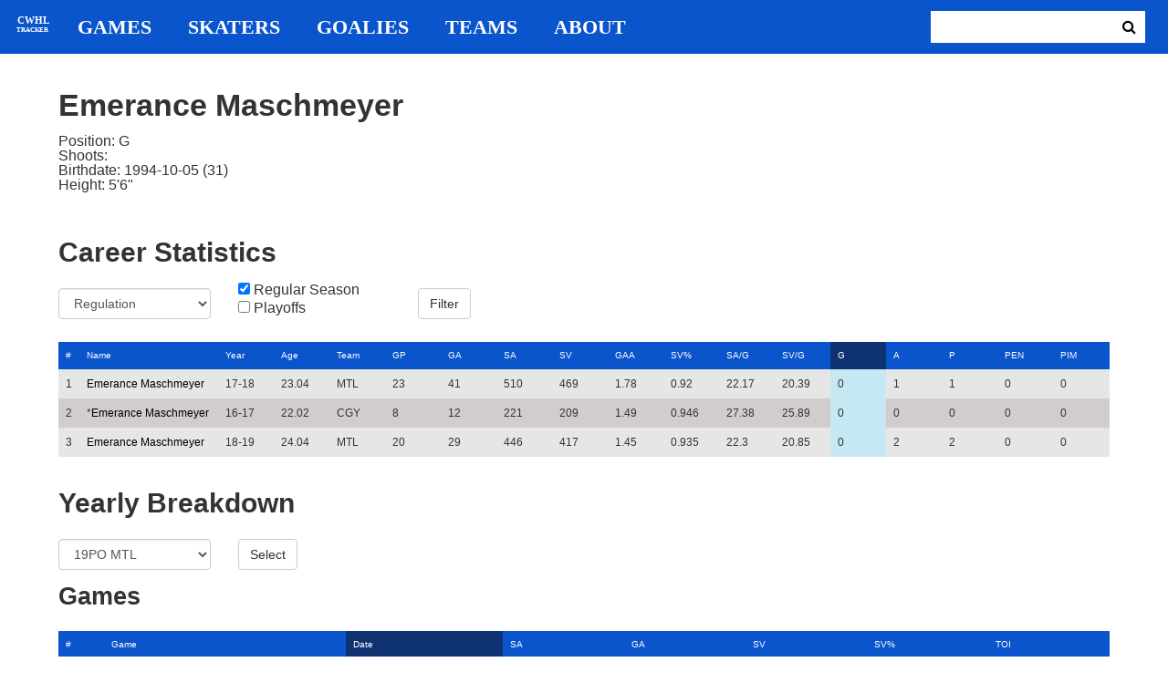

--- FILE ---
content_type: text/html; charset=utf-8
request_url: https://cwhl-tracker.herokuapp.com/players/76?column=goals&direction=desc&game_column=game_date&game_direction=desc&penalty_column=game_name&penalty_direction=desc
body_size: 15399
content:
<!DOCTYPE html>
<html>
  <head>
      <!-- Global site tag (gtag.js) - Google Analytics -->
      <script async src="https://www.googletagmanager.com/gtag/js?id=UA-125940583-1"></script>
      <script>
        window.dataLayer = window.dataLayer || [];
        function gtag(){dataLayer.push(arguments);}
        gtag('js', new Date());

        gtag('config', 'UA-125940583-1');
      </script>

    <title>CWHL Tracker | Emerance Maschmeyer</title>
    <link rel="shortcut icon" type="image/x-icon" href="/assets/favicon-bcbbeca94de2740672c9d4dcdefc5d9947abf2aae1de71bcd506932803118796.ico" />
    <meta name="viewport" content="width=device-width, initial-scale=1">
    <meta name="description" content="CWHL Tracker is a one stop website for your CWHL statistical needs.  We provide advanced filtering, rate stats, situational goal breakdowns and more!  AHL Tracker is truly the best way to consume advanced AHL stats.">
    <meta name="csrf-param" content="authenticity_token" />
<meta name="csrf-token" content="/jlB/uNTU03ooYGVfxagW0ZbILi/36Pvvl3l0nnka8n3ip1W7iQ/ibLiEVcy/3ZwN3FxNaV8oN9p8VUB6kZrEQ==" />

    <link rel="stylesheet" media="all" href="/assets/application-2a291f0c64b9159501355acaac6801e23040a65368e1c581a4a39368394f4b55.css" data-turbolinks-track="reload" />
    <script src="/assets/application-47da151a36708e10f200455ad6825be6d97add755f530d48605613c30f5609ea.js" data-turbolinks-track="reload"></script>

  </head>

  <body>
	  <div class="site-container">

	  	<header class="header">
  <nav class="nav-container">
    <input type="checkbox" id="mobile-menu" class="mobile-menu-check">
    <label class="show-mobile-menu" for="mobile-menu">
      <i class="fa fa-bars"></i>
    </label>
    <a class="mobile-logo" href="/">
      <svg id="mobile-logo" width="45px" height="45px" viewBox="0 0 101 101" version="1.1" xmlns="http://www.w3.org/2000/svg" xmlns:xlink="http://www.w3.org/1999/xlink">
          <g id="mobile-Page-1" stroke="none" stroke-width="1" fill="none" fill-rule="evenodd">
            <g id="mobile-Group-3" transform="translate(5.000000, 5.000000)">
                <text id="mobile-CWHL" fill="#FFFFFF" font-family="Silom" font-size="24" font-weight="bold" line-spacing="16">
                    <tspan x="12" y="43">CWHL</tspan>
                </text>
                <text id="mobile-Tracker" fill="#FFFFFF" font-family="Silom" font-size="16" font-weight="bold" line-spacing="16">
                    <tspan x="13" y="62">Tracker</tspan>
                </text>
            </g>
          </g>
      </svg>
</a>    <div class="nav-links">
      <a class="header-logo" href="/">
        <svg id="logo" width="45px" height="45px" viewBox="0 0 101 101" version="1.1" xmlns="http://www.w3.org/2000/svg" xmlns:xlink="http://www.w3.org/1999/xlink">
            <g id="Page-1" stroke="none" stroke-width="1" fill="none" fill-rule="evenodd">
              <g id="Group-3" transform="translate(5.000000, 5.000000)">
                  <text id="CWHL" fill="#FFFFFF" font-family="Silom" font-size="24" font-weight="bold" line-spacing="16">
                      <tspan x="15" y="43">CWHL</tspan>
                  </text>
                  <text id="Tracker" fill="#FFFFFF" font-family="Silom" font-size="16" font-weight="bold" line-spacing="16">
                      <tspan x="13" y="62">Tracker</tspan>
                  </text>
              </g>
            </g>
        </svg>
</a>
      <a class="nav-link" href="/games">Games</a>
      <a class="nav-link" href="/skaters">Skaters</a>
      <a class="nav-link" href="/goalies">Goalies</a>
      <a class="nav-link" href="/teams">Teams</a>
      <a class="nav-link" href="/about">About</a>
    </div>

    <form class="nav-form" action="/search" accept-charset="UTF-8" method="get"><input name="utf8" type="hidden" value="&#x2713;" />
      <input type="text" name="search_bar" id="search_bar" class="nav-search" />
  		<button name="button" type="submit" class="search-button">
        <i class="fa fa-search"></i>
</button></form>
  </nav>
</header>


	  	<div class="content-container">
	  		<div class="player-info">
	<h1>
		Emerance Maschmeyer
		
		
		
		
	</h1>
	<ul class="bio-list">
		<li>Position: G</li>
		<li>Shoots: </li>
		<li>Birthdate: 1994-10-05 (31)</li>
		<li>Height: 5&#39;6&quot;</li>
	</ul>
</div>

<h2>Career Statistics</h2>
	<div class="player-show-statistics-form">
		<form action="/players/76" accept-charset="UTF-8" method="get"><input name="utf8" type="hidden" value="&#x2713;" />
			<div class="row">
				<div class="col-md-2">
					<select name="goalie_report" id="goalie_report" class="form-control"><option value="Regulation">Regulation</option>
<option value="Shootout/Penalty Shot">Shootout/Penalty Shot</option></select>
				</div>
				<div class="col-md-2">
					<input type="checkbox" name="regular" id="regular" value="true" checked="checked" />
					<label for="regular">Regular Season</label> <br>
					<input type="checkbox" name="playoffs" id="playoffs" value="true" />
					<label for="playoffs">Playoffs</label>
				</div>
				<div class="col-md-2">
					<input type="submit" name="commit" value="Filter" class="filter-button btn btn-default" id="goalie-profile-filter" data-disable-with="Filter" />
				</div>
			</div>
</form>	</div>

<div class="table-scroll" id="player-profile-table">
	    <table class="table table-bordered">
  <thead>
    <tr>
      <th class="rank-th">#</th>
      <th class="name-th"><a class=" sort-link" data-remote="true" href="/players/76?column=last_name&amp;direction=asc&amp;game_column=game_date&amp;game_direction=desc&amp;penalty_column=game_name&amp;penalty_direction=desc">Name</a></th>
      <th><a class=" sort-link" data-remote="true" href="/players/76?column=season_id&amp;direction=desc&amp;game_column=game_date&amp;game_direction=desc&amp;penalty_column=game_name&amp;penalty_direction=desc">Year</a></th>
      <th><a class=" sort-link" data-remote="true" href="/players/76?column=season_age&amp;direction=desc&amp;game_column=game_date&amp;game_direction=desc&amp;penalty_column=game_name&amp;penalty_direction=desc">Age</a></th>
      <th><a class=" sort-link" data-remote="true" href="/players/76?column=team_id&amp;direction=desc&amp;game_column=game_date&amp;game_direction=desc&amp;penalty_column=game_name&amp;penalty_direction=desc">Team</a></th>
      <th><a class=" sort-link" data-remote="true" href="/players/76?column=games_played&amp;direction=desc&amp;game_column=game_date&amp;game_direction=desc&amp;penalty_column=game_name&amp;penalty_direction=desc">GP</a></th>
      <th><a class=" sort-link" data-remote="true" href="/players/76?column=goals_against&amp;direction=desc&amp;game_column=game_date&amp;game_direction=desc&amp;penalty_column=game_name&amp;penalty_direction=desc">GA</a></th>
      <th><a class=" sort-link" data-remote="true" href="/players/76?column=shots_against&amp;direction=desc&amp;game_column=game_date&amp;game_direction=desc&amp;penalty_column=game_name&amp;penalty_direction=desc">SA</a></th>
      <th><a class=" sort-link" data-remote="true" href="/players/76?column=saves&amp;direction=desc&amp;game_column=game_date&amp;game_direction=desc&amp;penalty_column=game_name&amp;penalty_direction=desc">SV</a></th>
      <th><a class=" sort-link" data-remote="true" href="/players/76?column=goals_against_average&amp;direction=desc&amp;game_column=game_date&amp;game_direction=desc&amp;penalty_column=game_name&amp;penalty_direction=desc">GAA</a></th>
      <th><a class=" sort-link" data-remote="true" href="/players/76?column=save_percentage&amp;direction=desc&amp;game_column=game_date&amp;game_direction=desc&amp;penalty_column=game_name&amp;penalty_direction=desc">SV%</a></th>
      <th><a class=" sort-link" data-remote="true" href="/players/76?column=shots_against_pg&amp;direction=desc&amp;game_column=game_date&amp;game_direction=desc&amp;penalty_column=game_name&amp;penalty_direction=desc">SA/G</a></th>
      <th><a class=" sort-link" data-remote="true" href="/players/76?column=saves_pg&amp;direction=desc&amp;game_column=game_date&amp;game_direction=desc&amp;penalty_column=game_name&amp;penalty_direction=desc">SV/G</a></th>
      <th><a class="active-link sort-link" data-remote="true" href="/players/76?column=goals&amp;direction=asc&amp;game_column=game_date&amp;game_direction=desc&amp;penalty_column=game_name&amp;penalty_direction=desc">G</a></th>
      <th><a class=" sort-link" data-remote="true" href="/players/76?column=assists&amp;direction=desc&amp;game_column=game_date&amp;game_direction=desc&amp;penalty_column=game_name&amp;penalty_direction=desc">A</a></th>
      <th><a class=" sort-link" data-remote="true" href="/players/76?column=points&amp;direction=desc&amp;game_column=game_date&amp;game_direction=desc&amp;penalty_column=game_name&amp;penalty_direction=desc">P</a></th>
      <th><a class=" sort-link" data-remote="true" href="/players/76?column=penalties&amp;direction=desc&amp;game_column=game_date&amp;game_direction=desc&amp;penalty_column=game_name&amp;penalty_direction=desc">PEN</a></th>
      <th><a class=" sort-link" data-remote="true" href="/players/76?column=penalty_minutes&amp;direction=desc&amp;game_column=game_date&amp;game_direction=desc&amp;penalty_column=game_name&amp;penalty_direction=desc">PIM</a></th>
    </tr>
  </thead>
  <tbody>
      <tr>
        <td class="rank-tb">1</td>
        <td class="name-tb"><a href="/players/76">Emerance Maschmeyer</a></td>
        <td>17-18</td>
        <td>23.04</td>
        <td>MTL</td>
        <td>23</td>
        <td>41</td>
        <td>510</td>
        <td>469</td>
        <td>1.78</td>
        <td>0.92</td>
        <td>22.17</td>
        <td>20.39</td>
        <td>0</td>
        <td>1</td>
        <td>1</td>
        <td>0</td>
        <td>0</td>
      </tr>
      <tr>
        <td class="rank-tb">2</td>
        <td class="name-tb">*<a href="/players/76">Emerance Maschmeyer</a></td>
        <td>16-17</td>
        <td>22.02</td>
        <td>CGY</td>
        <td>8</td>
        <td>12</td>
        <td>221</td>
        <td>209</td>
        <td>1.49</td>
        <td>0.946</td>
        <td>27.38</td>
        <td>25.89</td>
        <td>0</td>
        <td>0</td>
        <td>0</td>
        <td>0</td>
        <td>0</td>
      </tr>
      <tr>
        <td class="rank-tb">3</td>
        <td class="name-tb"><a href="/players/76">Emerance Maschmeyer</a></td>
        <td>18-19</td>
        <td>24.04</td>
        <td>MTL</td>
        <td>20</td>
        <td>29</td>
        <td>446</td>
        <td>417</td>
        <td>1.45</td>
        <td>0.935</td>
        <td>22.3</td>
        <td>20.85</td>
        <td>0</td>
        <td>2</td>
        <td>2</td>
        <td>0</td>
        <td>0</td>
      </tr>
  </tbody>
</table>



</div>

<h2>Yearly Breakdown</h2>
<div class="game-by-game-form">
	<form action="/players/76" accept-charset="UTF-8" method="get"><input name="utf8" type="hidden" value="&#x2713;" />
		<div class="row">
			<div class="col-md-2"><select name="season" id="season" class="form-control"><option selected="selected" value="27">19PO MTL</option>
<option value="22">18-19 MTL</option>
<option value="19">18PO MTL</option>
<option value="18">17-18 MTL</option>
<option value="17">17PO CGY</option>
<option value="15">16-17 CGY</option></select></div>
			<div class="col-md-1"><input type="submit" name="commit" value="Select" class="year-filter-button btn btn-default" data-disable-with="Select" /></div>
		</div>
</form></div>

<h3>Games</h3>
<div class="table-scroll player-game-breakdown" id="player-game-breakdown">
	  <table class="table table-bordered">
  <thead>
    <tr>
      <th class="rank-th">#</th>
      <th class="name-th"><a class=" sort-link" data-remote="true" href="/players/76?column=goals&amp;direction=desc&amp;game_column=game_name&amp;game_direction=desc&amp;penalty_column=game_name&amp;penalty_direction=desc">Game</a></th>
      <th><a class="active-link sort-link" data-remote="true" href="/players/76?column=goals&amp;direction=desc&amp;game_column=game_date&amp;game_direction=asc&amp;penalty_column=game_name&amp;penalty_direction=desc">Date</a></th>
      <th><a class=" sort-link" data-remote="true" href="/players/76?column=goals&amp;direction=desc&amp;game_column=shots_against&amp;game_direction=desc&amp;penalty_column=game_name&amp;penalty_direction=desc">SA</a></th>
      <th><a class=" sort-link" data-remote="true" href="/players/76?column=goals&amp;direction=desc&amp;game_column=goals_against&amp;game_direction=desc&amp;penalty_column=game_name&amp;penalty_direction=desc">GA</a></th>
      <th><a class=" sort-link" data-remote="true" href="/players/76?column=goals&amp;direction=desc&amp;game_column=saves&amp;game_direction=desc&amp;penalty_column=game_name&amp;penalty_direction=desc">SV</a></th>
      <th><a class=" sort-link" data-remote="true" href="/players/76?column=goals&amp;direction=desc&amp;game_column=save_percent&amp;game_direction=desc&amp;penalty_column=game_name&amp;penalty_direction=desc">SV%</a></th>
      <th><a class=" sort-link" data-remote="true" href="/players/76?column=goals&amp;direction=desc&amp;game_column=time_on_ice&amp;game_direction=desc&amp;penalty_column=game_name&amp;penalty_direction=desc">TOI</a></th>
    </tr>
  </thead>
  <tbody>
      <tr>
        <td class="rank-tb">1</td>
        <td class="name-tb"><a href="/games/799">MAR @ MTL</a></td>
        <td>2019/03/10</td>
        <td>17</td>
        <td>0</td>
        <td>17</td>
        <td>100.0%</td>
        <td>60:00</td>
      </tr>
      <tr>
        <td class="rank-tb">2</td>
        <td class="name-tb"><a href="/games/797">MAR @ MTL</a></td>
        <td>2019/03/09</td>
        <td>20</td>
        <td>4</td>
        <td>16</td>
        <td>80.0%</td>
        <td>58:55</td>
      </tr>
      <tr>
        <td class="rank-tb">3</td>
        <td class="name-tb"><a href="/games/798">MAR @ MTL</a></td>
        <td>2019/03/08</td>
        <td>13</td>
        <td>0</td>
        <td>13</td>
        <td>100.0%</td>
        <td>59:50</td>
      </tr>
  </tbody>
</table>


</div>

<h3>Penalties</h3>
<div class="table-scroll player-penalty-breakdown" id="player-penalty-breakdown">
	<table class="table table-bordered">
  <thead>
    <tr>
      <th class="rank-th">#</th>
      <th class="name-th"><a class="active-link sort-link" data-remote="true" href="/players/76?column=goals&amp;direction=desc&amp;game_column=game_date&amp;game_direction=desc&amp;penalty_column=game_name&amp;penalty_direction=asc">Game</a></th>
      <th><a class=" sort-link" data-remote="true" href="/players/76?column=goals&amp;direction=desc&amp;game_column=game_date&amp;game_direction=desc&amp;penalty_column=game_date&amp;penalty_direction=desc">Date</a></th>
      <th><a class=" sort-link" data-remote="true" href="/players/76?column=goals&amp;direction=desc&amp;game_column=game_date&amp;game_direction=desc&amp;penalty_column=description&amp;penalty_direction=desc">Description</a></th>
      <th><a class=" sort-link" data-remote="true" href="/players/76?column=goals&amp;direction=desc&amp;game_column=game_date&amp;game_direction=desc&amp;penalty_column=duration&amp;penalty_direction=desc">Duration</a></th>
    </tr>
  </thead>
  <tbody>
  </tbody>
</table>

</div>


	  	</div>

	  	<footer class="footer">
	  		CWHL Tracker &copy; Jeff Craig 2018
	  	</footer>
    </div>
  </body>
</html>
